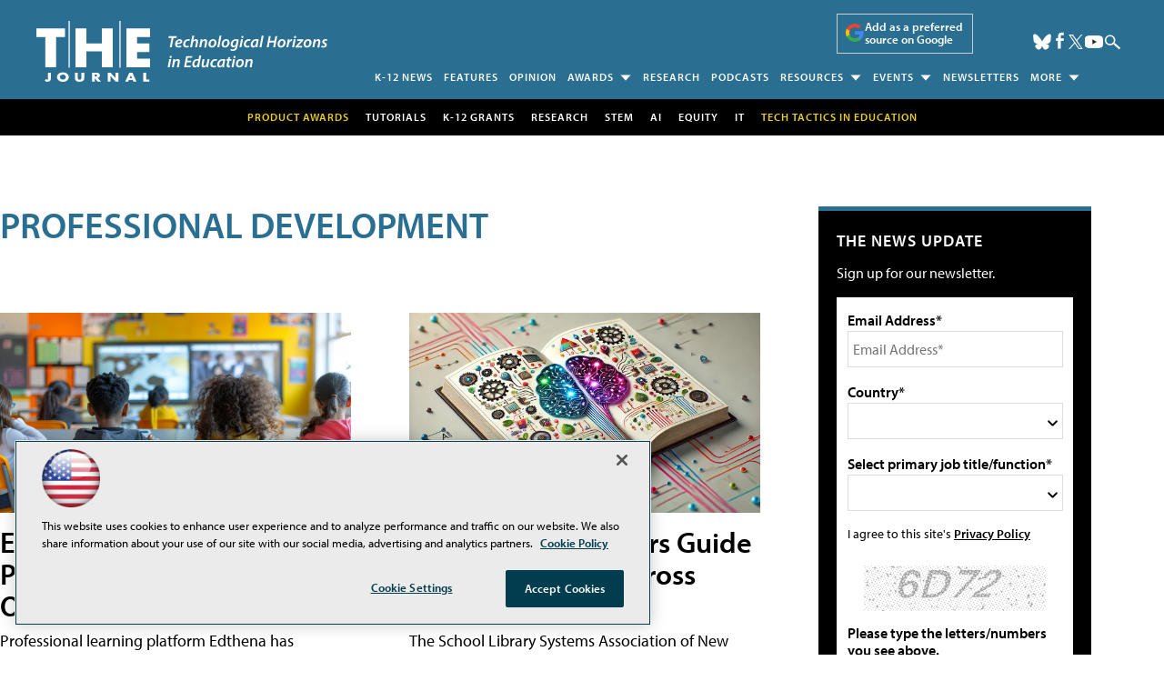

--- FILE ---
content_type: text/html; charset=utf-8
request_url: https://www.google.com/recaptcha/api2/aframe
body_size: 264
content:
<!DOCTYPE HTML><html><head><meta http-equiv="content-type" content="text/html; charset=UTF-8"></head><body><script nonce="7Ay_eBt2omGtc3fnTtaZ2g">/** Anti-fraud and anti-abuse applications only. See google.com/recaptcha */ try{var clients={'sodar':'https://pagead2.googlesyndication.com/pagead/sodar?'};window.addEventListener("message",function(a){try{if(a.source===window.parent){var b=JSON.parse(a.data);var c=clients[b['id']];if(c){var d=document.createElement('img');d.src=c+b['params']+'&rc='+(localStorage.getItem("rc::a")?sessionStorage.getItem("rc::b"):"");window.document.body.appendChild(d);sessionStorage.setItem("rc::e",parseInt(sessionStorage.getItem("rc::e")||0)+1);localStorage.setItem("rc::h",'1768645919536');}}}catch(b){}});window.parent.postMessage("_grecaptcha_ready", "*");}catch(b){}</script></body></html>

--- FILE ---
content_type: application/javascript
request_url: https://ml314.com/utsync.ashx?pub=&adv=&et=0&eid=50202&ct=js&pi=&fp=&clid=&if=0&ps=&cl=&mlt=&data=&&cp=https%3A%2F%2Fthejournal.com%2Farticles%2Flist%2Fprofessional-development.aspx%3Freturnkey%3D654%26Page%3D1&pv=1768645920059_pv7mghosw&bl=en-us@posix&cb=5789280&return=&ht=shex&d=&dc=&si=1768645920059_pv7mghosw&cid=&s=1280x720&rp=&v=2.8.0.252
body_size: 235
content:
_ml.setFPI('3658367114780082185');_ml.syncCallback({"es":true,"ds":true});

--- FILE ---
content_type: application/x-javascript
request_url: https://thejournal.com/articles/list/~/media/EDU/CampusTechnology/design/js/scriptsmin.js?v=5
body_size: 19055
content:
var tns=function(){var e=window,t=e.requestAnimationFrame||e.webkitRequestAnimationFrame||e.mozRequestAnimationFrame||e.msRequestAnimationFrame||function(e){return setTimeout(e,16)},n=window,i=n.cancelAnimationFrame||n.mozCancelAnimationFrame||function(e){clearTimeout(e)};function o(){for(var e,t,n,i=arguments[0]||{},o=1,r=arguments.length;o<r;o++)if(null!==(e=arguments[o]))for(t in e)i!==(n=e[t])&&void 0!==n&&(i[t]=n);return i}function r(e){return 0<=["true","false"].indexOf(e)?JSON.parse(e):e}function a(e,t,n,i){if(i)try{e.setItem(t,n)}catch(e){}return n}function s(){var e=document,t=e.body;return t||((t=e.createElement("body")).fake=!0),t}var c=document.documentElement;function l(e){var t="";return e.fake&&(t=c.style.overflow,e.style.background="",e.style.overflow=c.style.overflow="hidden",c.appendChild(e)),t}function u(e,t){e.fake&&(e.remove(),c.style.overflow=t,c.offsetHeight)}function d(e,t,n,i){"insertRule"in e?e.insertRule(t+"{"+n+"}",i):e.addRule(t,n,i)}function f(e){return("insertRule"in e?e.cssRules:e.rules).length}function m(e,t,n){for(var i=0,o=e.length;i<o;i++)t.call(n,e[i],i)}var v="classList"in document.createElement("_"),h=v?function(e,t){return e.classList.contains(t)}:function(e,t){return 0<=e.className.indexOf(t)},p=v?function(e,t){h(e,t)||e.classList.add(t)}:function(e,t){h(e,t)||(e.className+=" "+t)},y=v?function(e,t){h(e,t)&&e.classList.remove(t)}:function(e,t){h(e,t)&&(e.className=e.className.replace(t,""))};function g(e,t){return e.hasAttribute(t)}function b(e,t){return e.getAttribute(t)}function w(e){return void 0!==e.item}function x(e,t){if(e=w(e)||e instanceof Array?e:[e],"[object Object]"===Object.prototype.toString.call(t))for(var n=e.length;n--;)for(var i in t)e[n].setAttribute(i,t[i])}function L(e,t){e=w(e)||e instanceof Array?e:[e];for(var n=(t=t instanceof Array?t:[t]).length,i=e.length;i--;)for(var o=n;o--;)e[i].removeAttribute(t[o])}function S(e){for(var t=[],n=0,i=e.length;n<i;n++)t.push(e[n]);return t}function A(e,t){"none"!==e.style.display&&(e.style.display="none")}function M(e,t){"none"===e.style.display&&(e.style.display="")}function E(e){return"none"!==window.getComputedStyle(e).display}function T(e){if("string"==typeof e){var t=[e],n=e.charAt(0).toUpperCase()+e.substr(1);["Webkit","Moz","ms","O"].forEach((function(i){"ms"===i&&"transform"!==e||t.push(i+n)})),e=t}for(var i=document.createElement("fakeelement"),o=(e.length,0);o<e.length;o++){var r=e[o];if(void 0!==i.style[r])return r}return!1}function C(e,t){var n=!1;return/^Webkit/.test(e)?n="webkit"+t+"End":/^O/.test(e)?n="o"+t+"End":e&&(n=t.toLowerCase()+"end"),n}var q=!1;try{var k=Object.defineProperty({},"passive",{get:function(){q=!0}});window.addEventListener("test",null,k)}catch(e){}var B=!!q&&{passive:!0};function H(e,t,n){for(var i in t){var o=0<=["touchstart","touchmove"].indexOf(i)&&!n&&B;e.addEventListener(i,t[i],o)}}function N(e,t){for(var n in t){var i=0<=["touchstart","touchmove"].indexOf(n)&&B;e.removeEventListener(n,t[n],i)}}function D(){return{topics:{},on:function(e,t){this.topics[e]=this.topics[e]||[],this.topics[e].push(t)},off:function(e,t){if(this.topics[e])for(var n=0;n<this.topics[e].length;n++)if(this.topics[e][n]===t){this.topics[e].splice(n,1);break}},emit:function(e,t){t.type=e,this.topics[e]&&this.topics[e].forEach((function(n){n(t,e)}))}}}Object.keys||(Object.keys=function(e){var t=[];for(var n in e)Object.prototype.hasOwnProperty.call(e,n)&&t.push(n);return t}),"remove"in Element.prototype||(Element.prototype.remove=function(){this.parentNode&&this.parentNode.removeChild(this)});var O=function(e){e=o({container:".slider",mode:"carousel",axis:"horizontal",items:1,gutter:0,edgePadding:0,fixedWidth:!1,autoWidth:!1,viewportMax:!1,slideBy:1,center:!1,controls:!0,controlsPosition:"top",controlsText:["prev","next"],controlsContainer:!1,prevButton:!1,nextButton:!1,nav:!0,navPosition:"top",navContainer:!1,navAsThumbnails:!1,arrowKeys:!1,speed:300,autoplay:!1,autoplayPosition:"top",autoplayTimeout:5e3,autoplayDirection:"forward",autoplayText:["start","stop"],autoplayHoverPause:!1,autoplayButton:!1,autoplayButtonOutput:!0,autoplayResetOnVisibility:!0,animateIn:"tns-fadeIn",animateOut:"tns-fadeOut",animateNormal:"tns-normal",animateDelay:!1,loop:!0,rewind:!1,autoHeight:!1,responsive:!1,lazyload:!1,lazyloadSelector:".tns-lazy-img",touch:!0,mouseDrag:!1,swipeAngle:15,nested:!1,preventActionWhenRunning:!1,preventScrollOnTouch:!1,freezable:!0,onInit:!1,useLocalStorage:!0,nonce:!1},e||{});var n=document,c=window,v={ENTER:13,SPACE:32,LEFT:37,RIGHT:39},w={},q=e.useLocalStorage;if(q){var k=navigator.userAgent,B=new Date;try{(w=c.localStorage)?(w.setItem(B,B),q=w.getItem(B)==B,w.removeItem(B)):q=!1,q||(w={})}catch(k){q=!1}q&&(w.tnsApp&&w.tnsApp!==k&&["tC","tPL","tMQ","tTf","t3D","tTDu","tTDe","tADu","tADe","tTE","tAE"].forEach((function(e){w.removeItem(e)})),localStorage.tnsApp=k)}var P=w.tC?r(w.tC):a(w,"tC",function(){var e=document,t=s(),n=l(t),i=e.createElement("div"),o=!1;t.appendChild(i);try{for(var r,a="(10px * 10)",c=["calc"+a,"-moz-calc"+a,"-webkit-calc"+a],d=0;d<3;d++)if(r=c[d],i.style.width=r,100===i.offsetWidth){o=r.replace(a,"");break}}catch(e){}return t.fake?u(t,n):i.remove(),o}(),q),_=w.tPL?r(w.tPL):a(w,"tPL",function(){var e,t=document,n=s(),i=l(n),o=t.createElement("div"),r=t.createElement("div"),a="";o.className="tns-t-subp2",r.className="tns-t-ct";for(var c=0;c<70;c++)a+="<div></div>";return r.innerHTML=a,o.appendChild(r),n.appendChild(o),e=Math.abs(o.getBoundingClientRect().left-r.children[67].getBoundingClientRect().left)<2,n.fake?u(n,i):o.remove(),e}(),q),I=w.tMQ?r(w.tMQ):a(w,"tMQ",function(){if(window.matchMedia||window.msMatchMedia)return!0;var e,t=document,n=s(),i=l(n),o=t.createElement("div"),r=t.createElement("style"),a="@media all and (min-width:1px){.tns-mq-test{position:absolute}}";return r.type="text/css",o.className="tns-mq-test",n.appendChild(r),n.appendChild(o),r.styleSheet?r.styleSheet.cssText=a:r.appendChild(t.createTextNode(a)),e=window.getComputedStyle?window.getComputedStyle(o).position:o.currentStyle.position,n.fake?u(n,i):o.remove(),"absolute"===e}(),q),R=w.tTf?r(w.tTf):a(w,"tTf",T("transform"),q),W=w.t3D?r(w.t3D):a(w,"t3D",function(e){if(!e)return!1;if(!window.getComputedStyle)return!1;var t,n=document,i=s(),o=l(i),r=n.createElement("p"),a=9<e.length?"-"+e.slice(0,-9).toLowerCase()+"-":"";return a+="transform",i.insertBefore(r,null),r.style[e]="translate3d(1px,1px,1px)",t=window.getComputedStyle(r).getPropertyValue(a),i.fake?u(i,o):r.remove(),void 0!==t&&0<t.length&&"none"!==t}(R),q),z=w.tTDu?r(w.tTDu):a(w,"tTDu",T("transitionDuration"),q),j=w.tTDe?r(w.tTDe):a(w,"tTDe",T("transitionDelay"),q),F=w.tADu?r(w.tADu):a(w,"tADu",T("animationDuration"),q),V=w.tADe?r(w.tADe):a(w,"tADe",T("animationDelay"),q),X=w.tTE?r(w.tTE):a(w,"tTE",C(z,"Transition"),q),Y=w.tAE?r(w.tAE):a(w,"tAE",C(F,"Animation"),q),Q=c.console&&"function"==typeof c.console.warn,G=["container","controlsContainer","prevButton","nextButton","navContainer","autoplayButton"],U={};if(G.forEach((function(t){if("string"==typeof e[t]){var i=e[t],o=n.querySelector(i);if(U[t]=i,!o||!o.nodeName)return void(Q&&console.warn("Can't find",e[t]));e[t]=o}})),!(e.container.children.length<1)){var K=e.responsive,J=e.nested,Z="carousel"===e.mode;if(K){0 in K&&(e=o(e,K[0]),delete K[0]);var ee={};for(var te in K){var ne=K[te];ne="number"==typeof ne?{items:ne}:ne,ee[te]=ne}K=ee,ee=null}if(Z||function e(t){for(var n in t)Z||("slideBy"===n&&(t[n]="page"),"edgePadding"===n&&(t[n]=!1),"autoHeight"===n&&(t[n]=!1)),"responsive"===n&&e(t[n])}(e),!Z){e.axis="horizontal",e.slideBy="page",e.edgePadding=!1;var ie=e.animateIn,oe=e.animateOut,re=e.animateDelay,ae=e.animateNormal}var se,ce,le="horizontal"===e.axis,ue=n.createElement("div"),de=n.createElement("div"),fe=e.container,me=fe.parentNode,ve=fe.outerHTML,he=fe.children,pe=he.length,ye=Hn(),ge=!1;K&&Jn(),Z&&(fe.className+=" tns-vpfix");var be,we,xe,Le,Se,Ae,Me,Ee,$=e.autoWidth,Te=Pn("fixedWidth"),Ce=Pn("edgePadding"),qe=Pn("gutter"),ke=Dn(),Be=Pn("center"),He=$?1:Math.floor(Pn("items")),Ne=Pn("slideBy"),De=e.viewportMax||e.fixedWidthViewportWidth,Oe=Pn("arrowKeys"),Pe=Pn("speed"),_e=e.rewind,Ie=!_e&&e.loop,Re=Pn("autoHeight"),We=Pn("controls"),ze=Pn("controlsText"),je=Pn("nav"),Fe=Pn("touch"),Ve=Pn("mouseDrag"),Xe=Pn("autoplay"),Ye=Pn("autoplayTimeout"),Qe=Pn("autoplayText"),Ge=Pn("autoplayHoverPause"),Ue=Pn("autoplayResetOnVisibility"),Ke=(Me=Pn("nonce"),Ee=document.createElement("style"),Me&&Ee.setAttribute("nonce",Me),document.querySelector("head").appendChild(Ee),Ee.sheet?Ee.sheet:Ee.styleSheet),$e=e.lazyload,Je=e.lazyloadSelector,Ze=[],et=Ie?(Se=function(){if($||Te&&!De)return pe-1;var t=Te?"fixedWidth":"items",n=[];if((Te||e[t]<pe)&&n.push(e[t]),K)for(var i in K){var o=K[i][t];o&&(Te||o<pe)&&n.push(o)}return n.length||n.push(0),Math.ceil(Te?De/Math.min.apply(null,n):Math.max.apply(null,n))}(),Ae=Z?Math.ceil((5*Se-pe)/2):4*Se-pe,Ae=Math.max(Se,Ae),On("edgePadding")?Ae+1:Ae):0,tt=Z?pe+2*et:pe+et,nt=!(!Te&&!$||Ie),it=Te?Ai():null,ot=!Z||!Ie,rt=le?"left":"top",at="",st="",ct=Te?function(){return Be&&!Ie?pe-1:Math.ceil(-it/(Te+qe))}:$?function(){for(var e=0;e<tt;e++)if(be[e]>=-it)return e}:function(){return Be&&Z&&!Ie?pe-1:Ie||Z?Math.max(0,tt-Math.ceil(He)):tt-1},lt=qn(Pn("startIndex")),ut=lt,dt=(Cn(),0),ft=$?null:ct(),mt=e.preventActionWhenRunning,vt=e.swipeAngle,ht=!vt||"?",pt=!1,yt=e.onInit,gt=new D,bt=" tns-slider tns-"+e.mode,wt=fe.id||(Le=window.tnsId,window.tnsId=Le?Le+1:1,"tns"+window.tnsId),xt=Pn("disable"),Lt=!1,St=e.freezable,At=!(!St||$)&&$n(),Mt=!1,Et={click:Ni,keydown:function(e){e=zi(e);var t=[v.LEFT,v.RIGHT].indexOf(e.keyCode);0<=t&&(0===t?Gt.disabled||Ni(e,-1):Ut.disabled||Ni(e,1))}},Tt={click:function(e){if(pt){if(mt)return;Bi()}for(var t=ji(e=zi(e));t!==Zt&&!g(t,"data-nav");)t=t.parentNode;if(g(t,"data-nav")){var n=on=Number(b(t,"data-nav")),i=Te||$?n*pe/tn:n*He;Hi(Ot?n:Math.min(Math.ceil(i),pe-1),e),rn===n&&(dn&&Ii(),on=-1)}},keydown:function(e){e=zi(e);var t=n.activeElement;if(g(t,"data-nav")){var i=[v.LEFT,v.RIGHT,v.ENTER,v.SPACE].indexOf(e.keyCode),o=Number(b(t,"data-nav"));0<=i&&(0===i?0<o&&Wi(Jt[o-1]):1===i?o<tn-1&&Wi(Jt[o+1]):Hi(on=o,e))}}},Ct={mouseover:function(){dn&&(Oi(),fn=!0)},mouseout:function(){fn&&(Di(),fn=!1)}},qt={visibilitychange:function(){n.hidden?dn&&(Oi(),vn=!0):vn&&(Di(),vn=!1)}},kt={keydown:function(e){e=zi(e);var t=[v.LEFT,v.RIGHT].indexOf(e.keyCode);0<=t&&Ni(e,0===t?-1:1)}},Bt={touchstart:Yi,touchmove:Qi,touchend:Gi,touchcancel:Gi},Ht={mousedown:Yi,mousemove:Qi,mouseup:Gi,mouseleave:Gi},Nt=On("controls"),Dt=On("nav"),Ot=!!$||e.navAsThumbnails,Pt=On("autoplay"),_t=On("touch"),It=On("mouseDrag"),Rt="tns-slide-active",Wt="tns-slide-cloned",zt="tns-complete",jt={load:function(e){si(ji(e))},error:function(e){var t;t=ji(e),p(t,"failed"),ci(t)}},Ft="force"===e.preventScrollOnTouch;if(Nt)var Vt,Xt,Yt=e.controlsContainer,Qt=e.controlsContainer?e.controlsContainer.outerHTML:"",Gt=e.prevButton,Ut=e.nextButton,Kt=e.prevButton?e.prevButton.outerHTML:"",$t=e.nextButton?e.nextButton.outerHTML:"";if(Dt)var Jt,Zt=e.navContainer,en=e.navContainer?e.navContainer.outerHTML:"",tn=$?pe:Ki(),nn=0,on=-1,rn=Bn(),an=rn,sn="tns-nav-active",cn="Carousel Page ",ln=" (Current Slide)";if(Pt)var un,dn,fn,mn,vn,hn="forward"===e.autoplayDirection?1:-1,pn=e.autoplayButton,yn=e.autoplayButton?e.autoplayButton.outerHTML:"",gn=["<span class='tns-visually-hidden'>"," animation</span>"];if(_t||It)var bn,wn,xn={},Ln={},Sn=!1,An=le?function(e,t){return e.x-t.x}:function(e,t){return e.y-t.y};$||Tn(xt||At),R&&(rt=R,at="translate",W?(at+=le?"3d(":"3d(0px, ",st=le?", 0px, 0px)":", 0px)"):(at+=le?"X(":"Y(",st=")")),Z&&(fe.className=fe.className.replace("tns-vpfix","")),function(){(On("gutter"),ue.className="tns-outer",de.className="tns-inner",ue.id=wt+"-ow",de.id=wt+"-iw",""===fe.id&&(fe.id=wt),bt+=_||$?" tns-subpixel":" tns-no-subpixel",bt+=P?" tns-calc":" tns-no-calc",$&&(bt+=" tns-autowidth"),bt+=" tns-"+e.axis,fe.className+=bt,Z?((se=n.createElement("div")).id=wt+"-mw",se.className="tns-ovh",ue.appendChild(se),se.appendChild(de)):ue.appendChild(de),Re)&&((se||de).className+=" tns-ah");if(me.insertBefore(ue,fe),de.appendChild(fe),m(he,(function(e,t){p(e,"tns-item"),e.id||(e.id=wt+"-item"+t),!Z&&ae&&p(e,ae),x(e,{"aria-hidden":"true",tabindex:"-1"})})),et){for(var t=n.createDocumentFragment(),i=n.createDocumentFragment(),o=et;o--;){var r=o%pe,a=he[r].cloneNode(!0);if(p(a,Wt),L(a,"id"),i.insertBefore(a,i.firstChild),Z){var s=he[pe-1-r].cloneNode(!0);p(s,Wt),L(s,"id"),t.appendChild(s)}}fe.insertBefore(t,fe.firstChild),fe.appendChild(i),he=fe.children}}(),function(){if(!Z)for(var t=lt,n=lt+Math.min(pe,He);t<n;t++){var i=he[t];i.style.left=100*(t-lt)/He+"%",p(i,ie),y(i,ae)}if(le&&(_||$?(d(Ke,"#"+wt+" > .tns-item","font-size:"+c.getComputedStyle(he[0]).fontSize+";",f(Ke)),d(Ke,"#"+wt,"font-size:0;",f(Ke))):Z&&m(he,(function(e,t){var n;e.style.marginLeft=(n=t,P?P+"("+100*n+"% / "+tt+")":100*n/tt+"%")}))),I){if(z){var o=se&&e.autoHeight?jn(e.speed):"";d(Ke,"#"+wt+"-mw",o,f(Ke))}o=_n(e.edgePadding,e.gutter,e.fixedWidth,e.speed,e.autoHeight),d(Ke,"#"+wt+"-iw",o,f(Ke)),Z&&(o=le&&!$?"width:"+In(e.fixedWidth,e.gutter,e.items)+";":"",z&&(o+=jn(Pe)),d(Ke,"#"+wt,o,f(Ke))),o=le&&!$?Rn(e.fixedWidth,e.gutter,e.items):"",e.gutter&&(o+=Wn(e.gutter)),Z||(z&&(o+=jn(Pe)),F&&(o+=Fn(Pe))),o&&d(Ke,"#"+wt+" > .tns-item",o,f(Ke))}else{Z&&Re&&(se.style[z]=Pe/1e3+"s"),de.style.cssText=_n(Ce,qe,Te,Re),Z&&le&&!$&&(fe.style.width=In(Te,qe,He));o=le&&!$?Rn(Te,qe,He):"";qe&&(o+=Wn(qe)),o&&d(Ke,"#"+wt+" > .tns-item",o,f(Ke))}if(K&&I)for(var r in K){r=parseInt(r);var a=K[r],s=(o="",""),l="",u="",v="",h=$?null:Pn("items",r),g=Pn("fixedWidth",r),b=Pn("speed",r),w=Pn("edgePadding",r),x=Pn("autoHeight",r),L=Pn("gutter",r);z&&se&&Pn("autoHeight",r)&&"speed"in a&&(s="#"+wt+"-mw{"+jn(b)+"}"),("edgePadding"in a||"gutter"in a)&&(l="#"+wt+"-iw{"+_n(w,L,g,b,x)+"}"),Z&&le&&!$&&("fixedWidth"in a||"items"in a||Te&&"gutter"in a)&&(u="width:"+In(g,L,h)+";"),z&&"speed"in a&&(u+=jn(b)),u&&(u="#"+wt+"{"+u+"}"),("fixedWidth"in a||Te&&"gutter"in a||!Z&&"items"in a)&&(v+=Rn(g,L,h)),"gutter"in a&&(v+=Wn(L)),!Z&&"speed"in a&&(z&&(v+=jn(b)),F&&(v+=Fn(b))),v&&(v="#"+wt+" > .tns-item{"+v+"}"),(o=s+l+u+v)&&Ke.insertRule("@media (min-width: "+r/16+"em) {"+o+"}",Ke.cssRules.length)}}(),Vn();var Mn=Ie?Z?function(){var e=dt,t=ft;e+=Ne,t-=Ne,Ce?(e+=1,t-=1):Te&&(ke+qe)%(Te+qe)&&(t-=1),et&&(t<lt?lt-=pe:lt<e&&(lt+=pe))}:function(){if(ft<lt)for(;dt+pe<=lt;)lt-=pe;else if(lt<dt)for(;lt<=ft-pe;)lt+=pe}:function(){lt=Math.max(dt,Math.min(ft,lt))},En=Z?function(){var e,t,n,i,o,r,a,s,c,l,u;Li(fe,""),z||!Pe?(Ti(),Pe&&E(fe)||Bi()):(e=fe,t=rt,n=at,i=st,o=Mi(),r=Pe,a=Bi,s=Math.min(r,10),c=0<=o.indexOf("%")?"%":"px",o=o.replace(c,""),l=Number(e.style[t].replace(n,"").replace(i,"").replace(c,"")),u=(o-l)/r*s,setTimeout((function o(){r-=s,l+=u,e.style[t]=n+l+c+i,0<r?setTimeout(o,s):a()}),s)),le||Ui()}:function(){Ze=[];var e={};e[X]=e[Y]=Bi,N(he[ut],e),H(he[lt],e),Ci(ut,ie,oe,!0),Ci(lt,ae,ie),X&&Y&&Pe&&E(fe)||Bi()};return{version:"2.9.4",getInfo:Ji,events:gt,goTo:Hi,play:function(){Xe&&!dn&&(_i(),mn=!1)},pause:function(){dn&&(Ii(),mn=!0)},isOn:ge,updateSliderHeight:vi,refresh:Vn,destroy:function(){if(Ke.disabled=!0,Ke.ownerNode&&Ke.ownerNode.remove(),N(c,{resize:Un}),Oe&&N(n,kt),Yt&&N(Yt,Et),Zt&&N(Zt,Tt),N(fe,Ct),N(fe,qt),pn&&N(pn,{click:Ri}),Xe&&clearInterval(un),Z&&X){var t={};t[X]=Bi,N(fe,t)}Fe&&N(fe,Bt),Ve&&N(fe,Ht);var i=[ve,Qt,Kt,$t,en,yn];for(var o in G.forEach((function(t,n){var o="container"===t?ue:e[t];if("object"==typeof o&&o){var r=!!o.previousElementSibling&&o.previousElementSibling,a=o.parentNode;o.outerHTML=i[n],e[t]=r?r.nextElementSibling:a.firstElementChild}})),G=ie=oe=re=ae=le=ue=de=fe=me=ve=he=pe=ce=ye=$=Te=Ce=qe=ke=He=Ne=De=Oe=Pe=_e=Ie=Re=Ke=$e=be=Ze=et=tt=nt=it=ot=rt=at=st=ct=lt=ut=dt=ft=vt=ht=pt=yt=gt=bt=wt=xt=Lt=St=At=Mt=Et=Tt=Ct=qt=kt=Bt=Ht=Nt=Dt=Ot=Pt=_t=It=Rt=zt=jt=we=We=ze=Yt=Qt=Gt=Ut=Vt=Xt=je=Zt=en=Jt=tn=nn=on=rn=an=sn=cn=ln=Xe=Ye=hn=Qe=Ge=pn=yn=Ue=gn=un=dn=fn=mn=vn=xn=Ln=bn=Sn=wn=An=Fe=Ve=null,this)"rebuild"!==o&&(this[o]=null);ge=!1},rebuild:function(){return O(o(e,U))}}}function Tn(e){e&&(We=je=Fe=Ve=Oe=Xe=Ge=Ue=!1)}function Cn(){for(var e=Z?lt-et:lt;e<0;)e+=pe;return e%pe+1}function qn(e){return e=e?Math.max(0,Math.min(Ie?pe-1:pe-He,e)):0,Z?e+et:e}function kn(e){for(null==e&&(e=lt),Z&&(e-=et);e<0;)e+=pe;return Math.floor(e%pe)}function Bn(){var e,t=kn();return e=Ot?t:Te||$?Math.ceil((t+1)*tn/pe-1):Math.floor(t/He),!Ie&&Z&&lt===ft&&(e=tn-1),e}function Hn(){return c.innerWidth||n.documentElement.clientWidth||n.body.clientWidth}function Nn(e){return"top"===e?"afterbegin":"beforeend"}function Dn(){var e=Ce?2*Ce-qe:0;return function e(t){if(null!=t){var i,o,r=n.createElement("div");return t.appendChild(r),o=(i=r.getBoundingClientRect()).right-i.left,r.remove(),o||e(t.parentNode)}}(me)-e}function On(t){if(e[t])return!0;if(K)for(var n in K)if(K[n][t])return!0;return!1}function Pn(t,n){if(null==n&&(n=ye),"items"===t&&Te)return Math.floor((ke+qe)/(Te+qe))||1;var i=e[t];if(K)for(var o in K)n>=parseInt(o)&&t in K[o]&&(i=K[o][t]);return"slideBy"===t&&"page"===i&&(i=Pn("items")),Z||"slideBy"!==t&&"items"!==t||(i=Math.floor(i)),i}function _n(e,t,n,i,o){var r="";if(void 0!==e){var a=e;t&&(a-=t),r=le?"margin: 0 "+a+"px 0 "+e+"px;":"margin: "+e+"px 0 "+a+"px 0;"}else if(t&&!n){var s="-"+t+"px";r="margin: 0 "+(le?s+" 0 0":"0 "+s+" 0")+";"}return!Z&&o&&z&&i&&(r+=jn(i)),r}function In(e,t,n){return e?(e+t)*tt+"px":P?P+"("+100*tt+"% / "+n+")":100*tt/n+"%"}function Rn(e,t,n){var i;if(e)i=e+t+"px";else{Z||(n=Math.floor(n));var o=Z?tt:n;i=P?P+"(100% / "+o+")":100/o+"%"}return i="width:"+i,"inner"!==J?i+";":i+" !important;"}function Wn(e){var t="";return!1!==e&&(t=(le?"padding-":"margin-")+(le?"right":"bottom")+": "+e+"px;"),t}function zn(e,t){var n=e.substring(0,e.length-t).toLowerCase();return n&&(n="-"+n+"-"),n}function jn(e){return zn(z,18)+"transition-duration:"+e/1e3+"s;"}function Fn(e){return zn(F,17)+"animation-duration:"+e/1e3+"s;"}function Vn(){if(On("autoHeight")||$||!le){var e=fe.querySelectorAll("img");m(e,(function(e){var t=e.src;$e||(t&&t.indexOf("data:image")<0?(e.src="",H(e,jt),p(e,"loading"),e.src=t):si(e))})),t((function(){di(S(e),(function(){we=!0}))})),On("autoHeight")&&(e=li(lt,Math.min(lt+He-1,tt-1))),$e?Xn():t((function(){di(S(e),Xn)}))}else Z&&Ei(),Qn(),Gn()}function Xn(){if($&&1<pe){var e=Ie?lt:pe-1;!function t(){var n=he[e].getBoundingClientRect().left,i=he[e-1].getBoundingClientRect().right;Math.abs(n-i)<=1?Yn():setTimeout((function(){t()}),16)}()}else Yn()}function Yn(){le&&!$||(hi(),$?(it=Ai(),St&&(At=$n()),ft=ct(),Tn(xt||At)):Ui()),Z&&Ei(),Qn(),Gn()}function Qn(){if(pi(),ue.insertAdjacentHTML("afterbegin",'<div class="tns-liveregion tns-visually-hidden" aria-live="polite" aria-atomic="true">slide <span class="current">'+oi()+"</span>  of "+pe+"</div>"),xe=ue.querySelector(".tns-liveregion .current"),Pt){var t=Xe?"stop":"start";pn?x(pn,{"data-action":t}):e.autoplayButtonOutput&&(ue.insertAdjacentHTML(Nn(e.autoplayPosition),'<button type="button" data-action="'+t+'">'+gn[0]+t+gn[1]+Qe[0]+"</button>"),pn=ue.querySelector("[data-action]")),pn&&H(pn,{click:Ri}),Xe&&(_i(),Ge&&H(fe,Ct),Ue&&H(fe,qt))}if(Dt){if(Zt)x(Zt,{"aria-label":"Carousel Pagination"}),m(Jt=Zt.children,(function(e,t){x(e,{"data-nav":t,tabindex:"-1","aria-label":cn+(t+1),"aria-controls":wt})}));else{for(var n="",i=Ot?"":'style="display:none"',o=0;o<pe;o++)n+='<button type="button" data-nav="'+o+'" tabindex="-1" aria-controls="'+wt+'" '+i+' aria-label="'+cn+(o+1)+'"></button>';n='<div class="tns-nav" aria-label="Carousel Pagination">'+n+"</div>",ue.insertAdjacentHTML(Nn(e.navPosition),n),Zt=ue.querySelector(".tns-nav"),Jt=Zt.children}if($i(),z){var r=z.substring(0,z.length-18).toLowerCase(),a="transition: all "+Pe/1e3+"s";r&&(a="-"+r+"-"+a),d(Ke,"[aria-controls^="+wt+"-item]",a,f(Ke))}x(Jt[rn],{"aria-label":cn+(rn+1)+ln}),L(Jt[rn],"tabindex"),p(Jt[rn],sn),H(Zt,Tt)}Nt&&(Yt||Gt&&Ut||(ue.insertAdjacentHTML(Nn(e.controlsPosition),'<div class="tns-controls" aria-label="Carousel Navigation" tabindex="0"><button type="button" data-controls="prev" tabindex="-1" aria-controls="'+wt+'">'+ze[0]+'</button><button type="button" data-controls="next" tabindex="-1" aria-controls="'+wt+'">'+ze[1]+"</button></div>"),Yt=ue.querySelector(".tns-controls")),Gt&&Ut||(Gt=Yt.children[0],Ut=Yt.children[1]),e.controlsContainer&&x(Yt,{"aria-label":"Carousel Navigation",tabindex:"0"}),(e.controlsContainer||e.prevButton&&e.nextButton)&&x([Gt,Ut],{"aria-controls":wt,tabindex:"-1"}),(e.controlsContainer||e.prevButton&&e.nextButton)&&(x(Gt,{"data-controls":"prev"}),x(Ut,{"data-controls":"next"})),Vt=gi(Gt),Xt=gi(Ut),xi(),Yt?H(Yt,Et):(H(Gt,Et),H(Ut,Et))),Zn()}function Gn(){if(Z&&X){var t={};t[X]=Bi,H(fe,t)}Fe&&H(fe,Bt,e.preventScrollOnTouch),Ve&&H(fe,Ht),Oe&&H(n,kt),"inner"===J?gt.on("outerResized",(function(){Kn(),gt.emit("innerLoaded",Ji())})):(K||Te||$||Re||!le)&&H(c,{resize:Un}),Re&&("outer"===J?gt.on("innerLoaded",ui):xt||ui()),ai(),xt?ni():At&&ti(),gt.on("indexChanged",fi),"inner"===J&&gt.emit("innerLoaded",Ji()),"function"==typeof yt&&yt(Ji()),ge=!0}function Un(e){t((function(){Kn(zi(e))}))}function Kn(t){if(ge){"outer"===J&&gt.emit("outerResized",Ji(t)),ye=Hn();var i,o=ce,r=!1;K&&(Jn(),(i=o!==ce)&&gt.emit("newBreakpointStart",Ji(t)));var a,s,c,l,u=He,v=xt,h=At,g=Oe,b=We,w=je,x=Fe,L=Ve,S=Xe,E=Ge,T=Ue,C=lt;if(i){var q=Te,k=Re,B=ze,D=Be,O=Qe;if(!I)var P=qe,_=Ce}if(Oe=Pn("arrowKeys"),We=Pn("controls"),je=Pn("nav"),Fe=Pn("touch"),Be=Pn("center"),Ve=Pn("mouseDrag"),Xe=Pn("autoplay"),Ge=Pn("autoplayHoverPause"),Ue=Pn("autoplayResetOnVisibility"),i&&(xt=Pn("disable"),Te=Pn("fixedWidth"),Pe=Pn("speed"),Re=Pn("autoHeight"),ze=Pn("controlsText"),Qe=Pn("autoplayText"),Ye=Pn("autoplayTimeout"),I||(Ce=Pn("edgePadding"),qe=Pn("gutter"))),Tn(xt),ke=Dn(),le&&!$||xt||(hi(),le||(Ui(),r=!0)),(Te||$)&&(it=Ai(),ft=ct()),(i||Te)&&(He=Pn("items"),Ne=Pn("slideBy"),(s=He!==u)&&(Te||$||(ft=ct()),Mn())),i&&xt!==v&&(xt?ni():function(){if(Lt){if(Ke.disabled=!1,fe.className+=bt,Ei(),Ie)for(var e=et;e--;)Z&&M(he[e]),M(he[tt-e-1]);if(!Z)for(var t=lt,n=lt+pe;t<n;t++){var i=he[t],o=t<lt+He?ie:ae;i.style.left=100*(t-lt)/He+"%",p(i,o)}ei(),Lt=!1}}()),St&&(i||Te||$)&&(At=$n())!==h&&(At?(Ti(Mi(qn(0))),ti()):(function(){if(Mt){if(Ce&&I&&(de.style.margin=""),et)for(var e="tns-transparent",t=et;t--;)Z&&y(he[t],e),y(he[tt-t-1],e);ei(),Mt=!1}}(),r=!0)),Tn(xt||At),Xe||(Ge=Ue=!1),Oe!==g&&(Oe?H(n,kt):N(n,kt)),We!==b&&(We?Yt?M(Yt):(Gt&&M(Gt),Ut&&M(Ut)):Yt?A(Yt):(Gt&&A(Gt),Ut&&A(Ut))),je!==w&&(je?(M(Zt),$i()):A(Zt)),Fe!==x&&(Fe?H(fe,Bt,e.preventScrollOnTouch):N(fe,Bt)),Ve!==L&&(Ve?H(fe,Ht):N(fe,Ht)),Xe!==S&&(Xe?(pn&&M(pn),dn||mn||_i()):(pn&&A(pn),dn&&Ii())),Ge!==E&&(Ge?H(fe,Ct):N(fe,Ct)),Ue!==T&&(Ue?H(n,qt):N(n,qt)),i){if(Te===q&&Be===D||(r=!0),Re!==k&&(Re||(de.style.height="")),We&&ze!==B&&(Gt.innerHTML=ze[0],Ut.innerHTML=ze[1]),pn&&Qe!==O){var R=Xe?1:0,W=pn.innerHTML,z=W.length-O[R].length;W.substring(z)===O[R]&&(pn.innerHTML=W.substring(0,z)+Qe[R])}}else Be&&(Te||$)&&(r=!0);if((s||Te&&!$)&&(tn=Ki(),$i()),(a=lt!==C)?(gt.emit("indexChanged",Ji()),r=!0):s?a||fi():(Te||$)&&(ai(),pi(),ii()),s&&!Z&&function(){for(var e=lt+Math.min(pe,He),t=tt;t--;){var n=he[t];lt<=t&&t<e?(p(n,"tns-moving"),n.style.left=100*(t-lt)/He+"%",p(n,ie),y(n,ae)):n.style.left&&(n.style.left="",p(n,ae),y(n,ie)),y(n,oe)}setTimeout((function(){m(he,(function(e){y(e,"tns-moving")}))}),300)}(),!xt&&!At){if(i&&!I&&(Ce===_&&qe===P||(de.style.cssText=_n(Ce,qe,Te,Pe,Re)),le)){Z&&(fe.style.width=In(Te,qe,He));var j=Rn(Te,qe,He)+Wn(qe);l=f(c=Ke)-1,"deleteRule"in c?c.deleteRule(l):c.removeRule(l),d(Ke,"#"+wt+" > .tns-item",j,f(Ke))}Re&&ui(),r&&(Ei(),ut=lt)}i&&gt.emit("newBreakpointEnd",Ji(t))}}function $n(){if(!Te&&!$)return pe<=(Be?He-(He-1)/2:He);var e=Te?(Te+qe)*pe:be[pe],t=Ce?ke+2*Ce:ke+qe;return Be&&(t-=Te?(ke-Te)/2:(ke-(be[lt+1]-be[lt]-qe))/2),e<=t}function Jn(){for(var e in ce=0,K)(e=parseInt(e))<=ye&&(ce=e)}function Zn(){!Xe&&pn&&A(pn),!je&&Zt&&A(Zt),We||(Yt?A(Yt):(Gt&&A(Gt),Ut&&A(Ut)))}function ei(){Xe&&pn&&M(pn),je&&Zt&&M(Zt),We&&(Yt?M(Yt):(Gt&&M(Gt),Ut&&M(Ut)))}function ti(){if(!Mt){if(Ce&&(de.style.margin="0px"),et)for(var e="tns-transparent",t=et;t--;)Z&&p(he[t],e),p(he[tt-t-1],e);Zn(),Mt=!0}}function ni(){if(!Lt){if(Ke.disabled=!0,fe.className=fe.className.replace(bt.substring(1),""),L(fe,["style"]),Ie)for(var e=et;e--;)Z&&A(he[e]),A(he[tt-e-1]);if(le&&Z||L(de,["style"]),!Z)for(var t=lt,n=lt+pe;t<n;t++){var i=he[t];L(i,["style"]),y(i,ie),y(i,ae)}Zn(),Lt=!0}}function ii(){var e=oi();xe.innerHTML!==e&&(xe.innerHTML=e)}function oi(){var e=ri(),t=e[0]+1,n=e[1]+1;return t===n?t+"":t+" to "+n}function ri(e){null==e&&(e=Mi());var t,n,i,o=lt;if(Be||Ce?($||Te)&&(n=-(parseFloat(e)+Ce),i=n+ke+2*Ce):$&&(n=be[lt],i=n+ke),$)be.forEach((function(e,r){r<tt&&((Be||Ce)&&e<=n+.5&&(o=r),.5<=i-e&&(t=r))}));else{if(Te){var r=Te+qe;Be||Ce?(o=Math.floor(n/r),t=Math.ceil(i/r-1)):t=o+Math.ceil(ke/r)-1}else if(Be||Ce){var a=He-1;if(Be?(o-=a/2,t=lt+a/2):t=lt+a,Ce){var s=Ce*He/ke;o-=s,t+=s}o=Math.floor(o),t=Math.ceil(t)}else t=o+He-1;o=Math.max(o,0),t=Math.min(t,tt-1)}return[o,t]}function ai(){if($e&&!xt){var e=ri();e.push(Je),li.apply(null,e).forEach((function(e){if(!h(e,zt)){var t={};t[X]=function(e){e.stopPropagation()},H(e,t),H(e,jt),e.src=b(e,"data-src");var n=b(e,"data-srcset");n&&(e.srcset=n),p(e,"loading")}}))}}function si(e){p(e,"loaded"),ci(e)}function ci(e){p(e,zt),y(e,"loading"),N(e,jt)}function li(e,t,n){var i=[];for(n||(n="img");e<=t;)m(he[e].querySelectorAll(n),(function(e){i.push(e)})),e++;return i}function ui(){var e=li.apply(null,ri());t((function(){di(e,vi)}))}function di(e,n){return we?n():(e.forEach((function(t,n){!$e&&t.complete&&ci(t),h(t,zt)&&e.splice(n,1)})),e.length?void t((function(){di(e,n)})):n())}function fi(){ai(),pi(),ii(),xi(),function(){if(je&&(rn=0<=on?on:Bn(),on=-1,rn!==an)){var e=Jt[an],t=Jt[rn];x(e,{tabindex:"-1","aria-label":cn+(an+1)}),y(e,sn),x(t,{"aria-label":cn+(rn+1)+ln}),L(t,"tabindex"),p(t,sn),an=rn}}()}function mi(e,t){for(var n=[],i=e,o=Math.min(e+t,tt);i<o;i++)n.push(he[i].offsetHeight);return Math.max.apply(null,n)}function vi(){var e=Re?mi(lt,He):mi(et,pe),t=se||de;t.style.height!==e&&(t.style.height=e+"px")}function hi(){be=[0];var e=le?"left":"top",t=le?"right":"bottom",n=he[0].getBoundingClientRect()[e];m(he,(function(i,o){o&&be.push(i.getBoundingClientRect()[e]-n),o===tt-1&&be.push(i.getBoundingClientRect()[t]-n)}))}function pi(){var e=ri(),t=e[0],n=e[1];m(he,(function(e,i){t<=i&&i<=n?g(e,"aria-hidden")&&(L(e,["aria-hidden","tabindex"]),p(e,Rt)):g(e,"aria-hidden")||(x(e,{"aria-hidden":"true",tabindex:"-1"}),y(e,Rt))}))}function yi(e){return e.nodeName.toLowerCase()}function gi(e){return"button"===yi(e)}function bi(e){return"true"===e.getAttribute("aria-disabled")}function wi(e,t,n){e?t.disabled=n:t.setAttribute("aria-disabled",n.toString())}function xi(){if(We&&!_e&&!Ie){var e=Vt?Gt.disabled:bi(Gt),t=Xt?Ut.disabled:bi(Ut),n=lt<=dt,i=!_e&&ft<=lt;n&&!e&&wi(Vt,Gt,!0),!n&&e&&wi(Vt,Gt,!1),i&&!t&&wi(Xt,Ut,!0),!i&&t&&wi(Xt,Ut,!1)}}function Li(e,t){z&&(e.style[z]=t)}function Si(e){return null==e&&(e=lt),$?(ke-(Ce?qe:0)-(be[e+1]-be[e]-qe))/2:Te?(ke-Te)/2:(He-1)/2}function Ai(){var e=ke+(Ce?qe:0)-(Te?(Te+qe)*tt:be[tt]);return Be&&!Ie&&(e=Te?-(Te+qe)*(tt-1)-Si():Si(tt-1)-be[tt-1]),0<e&&(e=0),e}function Mi(e){var t;if(null==e&&(e=lt),le&&!$)if(Te)t=-(Te+qe)*e,Be&&(t+=Si());else{var n=R?tt:He;Be&&(e-=Si()),t=100*-e/n}else t=-be[e],Be&&$&&(t+=Si());return nt&&(t=Math.max(t,it)),t+(!le||$||Te?"px":"%")}function Ei(e){Li(fe,"0s"),Ti(e)}function Ti(e){null==e&&(e=Mi()),fe.style[rt]=at+e+st}function Ci(e,t,n,i){var o=e+He;Ie||(o=Math.min(o,tt));for(var r=e;r<o;r++){var a=he[r];i||(a.style.left=100*(r-lt)/He+"%"),re&&j&&(a.style[j]=a.style[V]=re*(r-e)/1e3+"s"),y(a,t),p(a,n),i&&Ze.push(a)}}function qi(e,t){ot&&Mn(),(lt!==ut||t)&&(gt.emit("indexChanged",Ji()),gt.emit("transitionStart",Ji()),Re&&ui(),dn&&e&&0<=["click","keydown"].indexOf(e.type)&&Ii(),pt=!0,En())}function ki(e){return e.toLowerCase().replace(/-/g,"")}function Bi(e){if(Z||pt){if(gt.emit("transitionEnd",Ji(e)),!Z&&0<Ze.length)for(var t=0;t<Ze.length;t++){var n=Ze[t];n.style.left="",V&&j&&(n.style[V]="",n.style[j]=""),y(n,oe),p(n,ae)}if(!e||!Z&&e.target.parentNode===fe||e.target===fe&&ki(e.propertyName)===ki(rt)){if(!ot){var i=lt;Mn(),lt!==i&&(gt.emit("indexChanged",Ji()),Ei())}"inner"===J&&gt.emit("innerLoaded",Ji()),pt=!1,ut=lt}}}function Hi(e,t){if(!At)if("prev"===e)Ni(t,-1);else if("next"===e)Ni(t,1);else{if(pt){if(mt)return;Bi()}var n=kn(),i=0;if("first"===e?i=-n:"last"===e?i=Z?pe-He-n:pe-1-n:("number"!=typeof e&&(e=parseInt(e)),isNaN(e)||(t||(e=Math.max(0,Math.min(pe-1,e))),i=e-n)),!Z&&i&&Math.abs(i)<He){var o=0<i?1:-1;i+=dt<=lt+i-pe?pe*o:2*pe*o*-1}lt+=i,Z&&Ie&&(lt<dt&&(lt+=pe),ft<lt&&(lt-=pe)),kn(lt)!==kn(ut)&&qi(t)}}function Ni(e,t){if(pt){if(mt)return;Bi()}var n;if(!t){for(var i=ji(e=zi(e));i!==Yt&&[Gt,Ut].indexOf(i)<0;)i=i.parentNode;var o=[Gt,Ut].indexOf(i);0<=o&&(n=!0,t=0===o?-1:1)}if(_e){if(lt===dt&&-1===t)return void Hi("last",e);if(lt===ft&&1===t)return void Hi("first",e)}t&&(lt+=Ne*t,$&&(lt=Math.floor(lt)),qi(n||e&&"keydown"===e.type?e:null))}function Di(){un=setInterval((function(){Ni(null,hn)}),Ye),dn=!0}function Oi(){clearInterval(un),dn=!1}function Pi(e,t){x(pn,{"data-action":e}),pn.innerHTML=gn[0]+e+gn[1]+t}function _i(){Di(),pn&&Pi("stop",Qe[1])}function Ii(){Oi(),pn&&Pi("start",Qe[0])}function Ri(){dn?(Ii(),mn=!0):(_i(),mn=!1)}function Wi(e){e.focus()}function zi(e){return Fi(e=e||c.event)?e.changedTouches[0]:e}function ji(e){return e.target||c.event.srcElement}function Fi(e){return 0<=e.type.indexOf("touch")}function Vi(e){e.preventDefault?e.preventDefault():e.returnValue=!1}function Xi(){return r=Ln.y-xn.y,a=Ln.x-xn.x,t=Math.atan2(r,a)*(180/Math.PI),i=!1,90-(n=vt)<=(o=Math.abs(90-Math.abs(t)))?i="horizontal":o<=n&&(i="vertical"),i===e.axis;var t,n,i,o,r,a}function Yi(e){if(pt){if(mt)return;Bi()}Xe&&dn&&Oi(),Sn=!0,wn&&(i(wn),wn=null);var t=zi(e);gt.emit(Fi(e)?"touchStart":"dragStart",Ji(e)),!Fi(e)&&0<=["img","a"].indexOf(yi(ji(e)))&&Vi(e),Ln.x=xn.x=t.clientX,Ln.y=xn.y=t.clientY,Z&&(bn=parseFloat(fe.style[rt].replace(at,"")),Li(fe,"0s"))}function Qi(e){if(Sn){var n=zi(e);Ln.x=n.clientX,Ln.y=n.clientY,Z?wn||(wn=t((function(){!function e(n){if(ht){if(i(wn),Sn&&(wn=t((function(){e(n)}))),"?"===ht&&(ht=Xi()),ht){!Ft&&Fi(n)&&(Ft=!0);try{n.type&&gt.emit(Fi(n)?"touchMove":"dragMove",Ji(n))}catch(e){}var o=bn,r=An(Ln,xn);if(!le||Te||$)o+=r,o+="px";else o+=R?r*He*100/((ke+qe)*tt):100*r/(ke+qe),o+="%";fe.style[rt]=at+o+st}}else Sn=!1}(e)}))):("?"===ht&&(ht=Xi()),ht&&(Ft=!0)),("boolean"!=typeof e.cancelable||e.cancelable)&&Ft&&e.preventDefault()}}function Gi(n){if(Sn){wn&&(i(wn),wn=null),Z&&Li(fe,""),Sn=!1;var o=zi(n);Ln.x=o.clientX,Ln.y=o.clientY;var r=An(Ln,xn);if(Math.abs(r)){if(!Fi(n)){var a=ji(n);H(a,{click:function e(t){Vi(t),N(a,{click:e})}})}Z?wn=t((function(){if(le&&!$){var e=-r*He/(ke+qe);e=0<r?Math.floor(e):Math.ceil(e),lt+=e}else{var t=-(bn+r);if(t<=0)lt=dt;else if(t>=be[tt-1])lt=ft;else for(var i=0;i<tt&&t>=be[i];)t>be[lt=i]&&r<0&&(lt+=1),i++}qi(n,r),gt.emit(Fi(n)?"touchEnd":"dragEnd",Ji(n))})):ht&&Ni(n,0<r?-1:1)}}"auto"===e.preventScrollOnTouch&&(Ft=!1),vt&&(ht="?"),Xe&&!dn&&Di()}function Ui(){(se||de).style.height=be[lt+He]-be[lt]+"px"}function Ki(){var e=Te?(Te+qe)*pe/ke:pe/He;return Math.min(Math.ceil(e),pe)}function $i(){if(je&&!Ot&&tn!==nn){var e=nn,t=tn,n=M;for(tn<nn&&(e=tn,t=nn,n=A);e<t;)n(Jt[e]),e++;nn=tn}}function Ji(e){return{container:fe,slideItems:he,navContainer:Zt,navItems:Jt,controlsContainer:Yt,hasControls:Nt,prevButton:Gt,nextButton:Ut,items:He,slideBy:Ne,cloneCount:et,slideCount:pe,slideCountNew:tt,index:lt,indexCached:ut,displayIndex:Cn(),navCurrentIndex:rn,navCurrentIndexCached:an,pages:tn,pagesCached:nn,sheet:Ke,isOn:ge,event:e||{}}}Q&&console.warn("No slides found in",e.container)};return O}();function iframeBusterNativeHome(){
if(document.querySelector('div[id*="promo1"]')){const e=document.querySelector('div[id*="promo1"]');if(e.classList.contains("ad-loaded")){document.querySelector('.ad div[id*="promo1"] div iframe').setAttribute("class","iframe-buster-native-home");const t=document.querySelectorAll(".iframe-buster-native-home")[0],n=t.contentDocument||t.contentWindow.document;0==n.body.innerHTML.length&&(e.parentElement.style.display="none"),e.insertAdjacentHTML("beforeend",n.body.innerHTML)}}}function iframeBusterNativeArticle(){if(document.querySelector('div[id*="underarticlenative1"]')){const e=document.querySelector('div[id*="underarticlenative1"]');if(e.classList.contains("ad-loaded")){document.querySelector('.ad div[id*="underarticlenative1"] div iframe').setAttribute("class","iframe-buster-native-article");const t=document.querySelectorAll(".iframe-buster-native-article")[0],n=t.contentDocument||t.contentWindow.document;0==n.body.innerHTML.length&&(e.style.display="none"),e.insertAdjacentHTML("beforeend",n.body.innerHTML)}}}function iframeBusterAdhesionBanner(){if(document.querySelector('div[id*="boot_desktop"]')){const e=document.querySelector('div[id*="boot_desktop"]');if(e.classList.contains("ad-loaded")){document.querySelector('.footer div[id*="boot_desktop"] div iframe').setAttribute("class","iframe-buster-adhesionBanner");const t=document.querySelectorAll(".iframe-buster-adhesionBanner")[0],n=t.contentDocument||t.contentWindow.document;0==n.body.innerHTML.length&&(e.style.display="none"),e.insertAdjacentHTML("beforeend",n.body.innerHTML)}}}function iframeBusterAdhesionBannerMobile(){if(document.querySelector('div[id*="boot_mobile"]')){const e=document.querySelector('div[id*="boot_mobile"]');if(e.classList.contains("ad-loaded")){document.querySelector('.footer div[id*="boot_mobile"] div iframe').setAttribute("class","iframe-buster-adhesionBannerMobile");const t=document.querySelectorAll(".iframe-buster-adhesionBannerMobile")[0],n=t.contentDocument||t.contentWindow.document;0==n.body.innerHTML.length&&(e.style.display="none"),e.insertAdjacentHTML("beforeend",n.body.innerHTML)}}}function resizeVids(){var e=document.body.querySelectorAll("iframe[src*='//www.youtube.com/embed'],iframe[src*='//player.vimeo.com/video'],iframe[src*='//www.kickstarter.com/projects'],iframe[src*='//players.brightcove.net/'],iframe[src*='//www.hulu.com/embed'],object[data*='//www.flickr.com/apps/video'],iframe[src*='//vine.co/v/'],iframe[src*='//videopress.com/embed'],iframe[src*='//www.dailymotion.com/embed'],iframe[src*='//vid.me/e/'],iframe[src*='//player.twitch.tv/'],.superembed-force");[].forEach.call(e,(function(e){if(!e.classList.contains("superembed-ignore")){e.hasAttribute("data-width")||(e.classList.contains("superembed-square")?(e.setAttribute("data-width","1"),e.setAttribute("data-height","1")):e.hasAttribute("width")&&e.hasAttribute("height")?(e.setAttribute("data-width",e.offsetWidth),e.setAttribute("data-height",e.offsetHeight)):(e.setAttribute("data-width","16"),e.setAttribute("data-height","9")));var t=e.parentElement.offsetWidth,n=document.body.clientHeight,i=0,o=e.getAttribute("data-width"),r=e.getAttribute("data-height");o!=t&&(i=t/o,e.setAttribute("width",t),e.setAttribute("height",r*i),r*=i,o*=i),r>n&&(i=n/r,e.setAttribute("height",n),e.setAttribute("width",o*i),o*=i,r*=i)}}))}window.NodeList&&!NodeList.prototype.forEach&&(NodeList.prototype.forEach=Array.prototype.forEach),window.HTMLCollection&&!HTMLCollection.prototype.forEach&&(HTMLCollection.prototype.forEach=Array.prototype.forEach),document.addEventListener("DOMContentLoaded",(()=>{if(document.querySelector(".search")){document.querySelector(".search input[type='text']").setAttribute("placeholder","Search"),document.querySelector(".search input").setAttribute("autocomplete","off");const i=document.querySelector(".search"),o=document.querySelector(".social-top");document.querySelector(".search-icon").addEventListener("click",(function(){o.classList.toggle("active-search"),i.style.display="block"})),document.querySelector(".search-icon-close").addEventListener("click",(function(){o.classList.toggle("active-search"),i.style.display="none"}))}if(document.querySelector("#main > .ad")){if(!0===window.matchMedia("(min-width: 1550px)").matches){const r=document.querySelector("#main"),a=document.querySelectorAll("#main > .ad","#main > .ad:nth-child(2)"),s=r.offsetTop;window.onscroll=function(){window.pageYOffset>s+100?(r.classList.add("inview"),a.forEach((function(e){e.classList.add("special--fixed")}))):(r.classList.remove("inview"),a.forEach((function(e){e.classList.remove("special--fixed")})))}}}if(document.querySelector(".whatsnew li[id*='300Ad'] div[id*='google_ads_iframe']")&&document.querySelector(".whatsnew li[id*='300Ad'] div[id*='google_ads_iframe']").length<1&&(document.querySelector("li[id*='300Ad']").style.display="none"),document.querySelector("#rssFeed")){document.querySelector("#level1 .intro").classList.add("rssFeedPage");let c=document.querySelectorAll("#rssFeed td a"),l=document.querySelectorAll("#rssFeed tr"),u=l.length,d='<ul class="rssFeed">';for(let f=1;f<u;f++){const m=Array.from(l[f].querySelectorAll("td:first-of-type"));d+=`<li><a href=" ${c[f-1].getAttribute("href")} "> ${m[0].innerText} </a></li>`}d+="</ul>",document.querySelector("#rssFeed").insertAdjacentHTML("beforeend",d)}if(document.querySelector(".standard")&&document.querySelector(".standard").length>0&&(document.querySelector("#comments").style.display="block"),document.querySelector("#article .associatedFiles")){const v=document.querySelector("#article .associatedFiles");document.querySelector("#article .byline").insertAdjacentElement("afterend",v)}if(document.querySelector("#level0 #article")||document.querySelector("#level0 #blogPost")){const h=document.querySelector("#level0 #article"),p=document.querySelector("#level0 #blogPost .names + div"),y=document.querySelector(".pContent"),g='<div class="socialshare__wrapper">\n                          <ul class="share__list">\n                            <li class="share__item"><button class="share__link  share__link--facebook" aria-label="Share the Article on Facebook"></button></li>\n                            <li class="share__item"><button class="share__link share__link--linkedin" aria-label="Share the Article on LinkedIn"></button></li>\n                            <li class="share__item"><button class="share__link share__link--twitter" aria-label="Share the Article on Twitter / X"></button></li>\n                          </ul>\n                         </div>';h?y.insertAdjacentHTML("afterbegin",g):p&&p.insertAdjacentHTML("beforeend",g);var e=encodeURIComponent(document.URL),t=encodeURIComponent(document.title);function n(e,t,n){var i=(screen.width-t)/2,o="menubar=no,toolbar=no,status=no,width="+t+",height="+n+",top="+(screen.height-n)/2+",left="+i;window.open(e,"",o),event.preventDefault()}document.addEventListener("click",(function(i){let o=null;i.target.classList.contains("share__link--facebook")&&(o="https://www.facebook.com/sharer.php?u="+e,n(o,570,570)),i.target.classList.contains("share__link--linkedin")&&(o="https://www.linkedin.com/shareArticle?mini=true&url="+e,n(o,570,570)),i.target.classList.contains("share__link--twitter")&&(o="https://twitter.com/intent/tweet?url="+e+"&text="+t,n(o,570,570))}),!1)}if(document.querySelector(".awards-page")){const b=document.querySelector(".categories"),w=document.querySelector(".category-button"),x=document.querySelectorAll(".category-options li");w.addEventListener("click",(e=>{e.preventDefault(),b.classList.toggle("active"),w.setAttribute("aria-expanded","true"===w.getAttribute("aria-expanded")?"false":"true")})),x.forEach((e=>{function t(e){"click"===e.type&&0!==e.clientX&&0!==e.clientY&&b.classList.remove("active"),"Enter"===e.key&&b.classList.remove("active")}e.addEventListener("keydown",t),e.addEventListener("click",t)}))}if(document.querySelector("#level1 #article")){const L=document.querySelector(".pagination");document.querySelector("#level1").append(L)}if(document.querySelector(".slideshow-box")){document.querySelector(".slideshow-box").classList.remove("no-js");tns({container:".slideshow-box .slideshow",items:1,speed:500,gutter:15,slideBy:"page",autoplay:!1,controls:!0,mouseDrag:!0,autoplayHoverPause:!1,autoplayButtonOutput:!1,autoplayTimeout:6e3,responsive:{1e3:{edgePadding:80},840:{edgePadding:130},650:{edgePadding:80},320:{edgePadding:0}}});document.querySelectorAll(".tns-controls button").forEach((e=>{e.addEventListener("click",(function(e){e.preventDefault()}))})),document.querySelectorAll(".tns-nav button").forEach((e=>{e.addEventListener("click",(function(e){e.preventDefault()}))}))}})),window.addEventListener("load",(function(){setTimeout((function(){iframeBusterNativeHome(),iframeBusterNativeArticle(),iframeBusterAdhesionBanner(),iframeBusterAdhesionBannerMobile()}),500)})),window.addEventListener("load",(function(){setTimeout((function(){document.querySelector('div[id*="promo1"]')&&document.querySelector('div[id*="promo1"]').classList.contains("ad-loaded")&&document.querySelector(".native1").parentElement.classList.add("show-native"),document.querySelector('div[id*="promo2"]')&&document.querySelector('div[id*="promo2"]').classList.contains("ad-loaded")&&document.querySelector(".native2").parentElement.classList.add("show-native"),document.querySelector('div[id*="underarticlenative1"]')&&document.querySelector('div[id*="underarticlenative1"]').classList.contains("ad-loaded")&&document.querySelector(".native3").parentElement.classList.add("show-native"),document.querySelector('div[id*="underarticlenative2"]')&&document.querySelector('div[id*="underarticlenative2"]').classList.contains("ad-loaded")&&document.querySelector(".native4").parentElement.classList.add("show-native")}),700)})),window.jQuery||(window.addEventListener("DOMContentLoaded",resizeVids),window.addEventListener("resize",resizeVids)),document.addEventListener("DOMContentLoaded",(()=>{document.querySelector(".topnav")&&(document.querySelector(".topnav").id="topnav",document.querySelector(".topnavlist").setAttribute("role","list")),document.querySelector(".menu-toggle")&&document.querySelector(".menu-toggle").addEventListener("click",(function(e){e.preventDefault();const t=document.querySelector(".topnav");this.classList.toggle("act"),this.classList.contains("act")?t.classList.add("nav-open"):t.classList.remove("nav-open")}))})),function(){"use strict";const e=function(e){let t,n,i,o=e.parentElement;function r(e){const n=e.currentTarget;e.preventDefault(),t&&n!==t&&a(t),a(n)}function a(e){const n=document.getElementById(e.getAttribute("aria-controls"));"true"===e.getAttribute("aria-expanded")?(e.setAttribute("aria-expanded",!1),n.setAttribute("aria-hidden",!0),t=!1):(e.setAttribute("aria-expanded",!0),n.setAttribute("aria-hidden",!1),function(e){const t=window.innerWidth||document.documentElement.clientWidth||document.body.clientWidth,n=e.offsetParent,i=n.getBoundingClientRect().left+e.offsetWidth;i+32>t&&e.classList.add("sub-menu--right")}(n),t=e)}function s(e){27===e.keyCode&&(null!==e.target.closest('ul[aria-hidden="false"]')?(t.focus(),a(t)):"true"===e.target.getAttribute("aria-expanded")&&a(t))}function c(e){t&&!e.target.closest("#"+o.id)&&a(t)}this.init=function(){document.querySelector(".topnav").classList.remove("no-js"),e.querySelectorAll("ul").forEach((t=>{const o=t.parentElement;if(void 0!==t){let a=function(e){const t=e.getElementsByTagName("a")[0],o=t.innerHTML,r=t.attributes,a=document.createElement("button");if(null!==t){for(a.innerHTML=o.trim(),n=0,i=r.length;n<i;n++){let e=r[n];"href"!==e.name&&a.setAttribute(e.name,e.value)}e.replaceChild(a,t)}return a}(o);!function(e,t){const n=e.getAttribute("id");let i;i=null===n?t.textContent.trim().replace(/\s+/g,"-").toLowerCase()+"-submenu":menuItemId+"-submenu",t.setAttribute("aria-controls",i),t.setAttribute("aria-expanded",!1),e.setAttribute("id",i),e.setAttribute("aria-hidden",!0)}(t,a),a.addEventListener("click",r),e.addEventListener("keyup",s)}})),document.addEventListener("click",c)}};document.addEventListener("DOMContentLoaded",(function(){document.querySelectorAll(".topnavlist").forEach((t=>{new e(t).init()}))}))}();